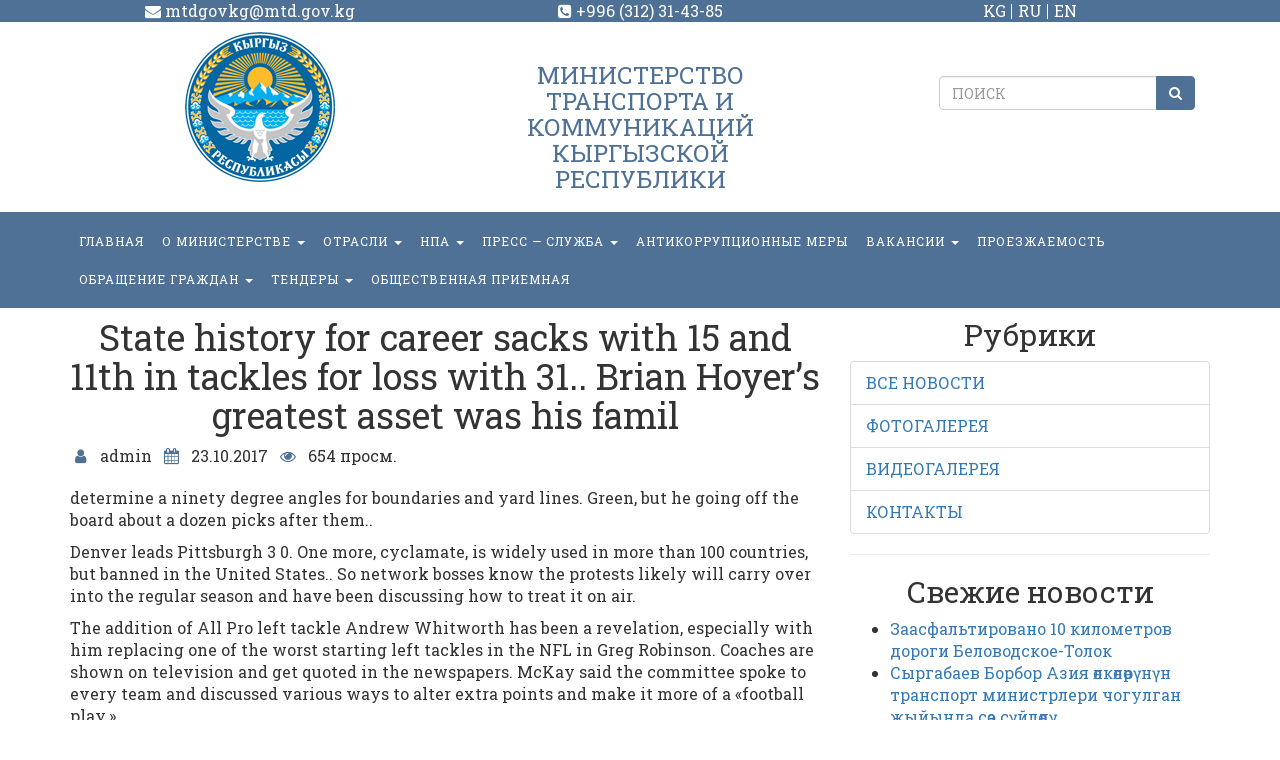

--- FILE ---
content_type: text/html; charset=UTF-8
request_url: https://mtd.gov.kg/state-history-for-career-sacks-with-15-and-11th-in-tackles-for-loss-with-31-brian-hoyer-s-greatest-asset-was-his-famil/
body_size: 53219
content:
<!DOCTYPE html>
<html>
<head>
<meta charset="UTF-8"/>
<meta name="viewport" content="width=device-width, initial-scale=1, user-scalable=no"/>
<meta http-equiv="X-UA-Compatible" content="IE=edge"/>
<meta name="format-detection" content="telephone=no">

<!-- Developer by Esen Arykbaev link to facebook: https://www.facebook.com/esen.arykbaev?ref=bookmarks  site: startup.kg -->

<title>State history for career sacks with 15 and 11th in tackles for loss with 31.. Brian Hoyer&#8217;s greatest asset was his famil |  Министерство транспорта и коммуникаций Кыргызской Республики</title>
<meta name="description" content="State history for career sacks with 15 and 11th in tackles for loss with 31.. Brian Hoyer&#8217;s greatest asset was his famil |   Министерство транспорта и коммуникаций Кыргызской Республики">
<meta name="keywords" content="State history for career sacks with 15 and 11th in tackles for loss with 31.. Brian Hoyer&#8217;s greatest asset was his famil | ">


<link href="https://mtd.gov.kg/wp-content/themes/mtd-gov/css/bootstrap.min.css" rel="stylesheet" />
<link href="https://mtd.gov.kg/wp-content/themes/mtd-gov/font-awesome-4.7.0/css/font-awesome.min.css" rel="stylesheet" />

<link href="https://mtd.gov.kg/wp-content/themes/mtd-gov/css/landing-style.css?v=1" rel="stylesheet" />

<link href="https://mtd.gov.kg/wp-content/themes/mtd-gov/owl-carousel/owl.carousel.css" rel="stylesheet">
<link href="https://mtd.gov.kg/wp-content/themes/mtd-gov/owl-carousel/owl.theme.css" rel="stylesheet">

<link rel="shortcut icon" type="image/png" href="https://mtd.gov.kg/wp-content/themes/mtd-gov/img/favicon.png"/>
<link rel="apple-touch-icon" href="https://mtd.gov.kg/wp-content/themes/mtd-gov/img/favicon.png"/>

<!-- HTML5 shim and Respond.js for IE8 support of HTML5 elements and media queries -->
<!--[if lt IE 9]>
  <script src="https://oss.maxcdn.com/html5shiv/3.7.3/html5shiv.min.js"></script>
  <script src="https://oss.maxcdn.com/respond/1.4.2/respond.min.js"></script>
<![endif]-->

<link href="https://fonts.googleapis.com/css?family=Roboto+Slab:300,400" rel="stylesheet"> 
	
	<!-- Global site tag (gtag.js) - Google Analytics -->
<script async src="https://www.googletagmanager.com/gtag/js?id=UA-106123687-3"></script>
<script>
  window.dataLayer = window.dataLayer || [];
  function gtag(){dataLayer.push(arguments);}
  gtag('js', new Date());

  gtag('config', 'UA-106123687-3');
</script>

<meta name='robots' content='max-image-preview:large' />
	<style>img:is([sizes="auto" i], [sizes^="auto," i]) { contain-intrinsic-size: 3000px 1500px }</style>
	<script type="text/javascript">
/* <![CDATA[ */
window._wpemojiSettings = {"baseUrl":"https:\/\/s.w.org\/images\/core\/emoji\/16.0.1\/72x72\/","ext":".png","svgUrl":"https:\/\/s.w.org\/images\/core\/emoji\/16.0.1\/svg\/","svgExt":".svg","source":{"concatemoji":"https:\/\/mtd.gov.kg\/wp-includes\/js\/wp-emoji-release.min.js"}};
/*! This file is auto-generated */
!function(s,n){var o,i,e;function c(e){try{var t={supportTests:e,timestamp:(new Date).valueOf()};sessionStorage.setItem(o,JSON.stringify(t))}catch(e){}}function p(e,t,n){e.clearRect(0,0,e.canvas.width,e.canvas.height),e.fillText(t,0,0);var t=new Uint32Array(e.getImageData(0,0,e.canvas.width,e.canvas.height).data),a=(e.clearRect(0,0,e.canvas.width,e.canvas.height),e.fillText(n,0,0),new Uint32Array(e.getImageData(0,0,e.canvas.width,e.canvas.height).data));return t.every(function(e,t){return e===a[t]})}function u(e,t){e.clearRect(0,0,e.canvas.width,e.canvas.height),e.fillText(t,0,0);for(var n=e.getImageData(16,16,1,1),a=0;a<n.data.length;a++)if(0!==n.data[a])return!1;return!0}function f(e,t,n,a){switch(t){case"flag":return n(e,"\ud83c\udff3\ufe0f\u200d\u26a7\ufe0f","\ud83c\udff3\ufe0f\u200b\u26a7\ufe0f")?!1:!n(e,"\ud83c\udde8\ud83c\uddf6","\ud83c\udde8\u200b\ud83c\uddf6")&&!n(e,"\ud83c\udff4\udb40\udc67\udb40\udc62\udb40\udc65\udb40\udc6e\udb40\udc67\udb40\udc7f","\ud83c\udff4\u200b\udb40\udc67\u200b\udb40\udc62\u200b\udb40\udc65\u200b\udb40\udc6e\u200b\udb40\udc67\u200b\udb40\udc7f");case"emoji":return!a(e,"\ud83e\udedf")}return!1}function g(e,t,n,a){var r="undefined"!=typeof WorkerGlobalScope&&self instanceof WorkerGlobalScope?new OffscreenCanvas(300,150):s.createElement("canvas"),o=r.getContext("2d",{willReadFrequently:!0}),i=(o.textBaseline="top",o.font="600 32px Arial",{});return e.forEach(function(e){i[e]=t(o,e,n,a)}),i}function t(e){var t=s.createElement("script");t.src=e,t.defer=!0,s.head.appendChild(t)}"undefined"!=typeof Promise&&(o="wpEmojiSettingsSupports",i=["flag","emoji"],n.supports={everything:!0,everythingExceptFlag:!0},e=new Promise(function(e){s.addEventListener("DOMContentLoaded",e,{once:!0})}),new Promise(function(t){var n=function(){try{var e=JSON.parse(sessionStorage.getItem(o));if("object"==typeof e&&"number"==typeof e.timestamp&&(new Date).valueOf()<e.timestamp+604800&&"object"==typeof e.supportTests)return e.supportTests}catch(e){}return null}();if(!n){if("undefined"!=typeof Worker&&"undefined"!=typeof OffscreenCanvas&&"undefined"!=typeof URL&&URL.createObjectURL&&"undefined"!=typeof Blob)try{var e="postMessage("+g.toString()+"("+[JSON.stringify(i),f.toString(),p.toString(),u.toString()].join(",")+"));",a=new Blob([e],{type:"text/javascript"}),r=new Worker(URL.createObjectURL(a),{name:"wpTestEmojiSupports"});return void(r.onmessage=function(e){c(n=e.data),r.terminate(),t(n)})}catch(e){}c(n=g(i,f,p,u))}t(n)}).then(function(e){for(var t in e)n.supports[t]=e[t],n.supports.everything=n.supports.everything&&n.supports[t],"flag"!==t&&(n.supports.everythingExceptFlag=n.supports.everythingExceptFlag&&n.supports[t]);n.supports.everythingExceptFlag=n.supports.everythingExceptFlag&&!n.supports.flag,n.DOMReady=!1,n.readyCallback=function(){n.DOMReady=!0}}).then(function(){return e}).then(function(){var e;n.supports.everything||(n.readyCallback(),(e=n.source||{}).concatemoji?t(e.concatemoji):e.wpemoji&&e.twemoji&&(t(e.twemoji),t(e.wpemoji)))}))}((window,document),window._wpemojiSettings);
/* ]]> */
</script>
<style id='wp-emoji-styles-inline-css' type='text/css'>

	img.wp-smiley, img.emoji {
		display: inline !important;
		border: none !important;
		box-shadow: none !important;
		height: 1em !important;
		width: 1em !important;
		margin: 0 0.07em !important;
		vertical-align: -0.1em !important;
		background: none !important;
		padding: 0 !important;
	}
</style>
<link rel='stylesheet' id='wp-block-library-css' href='https://mtd.gov.kg/wp-includes/css/dist/block-library/style.min.css' type='text/css' media='all' />
<style id='classic-theme-styles-inline-css' type='text/css'>
/*! This file is auto-generated */
.wp-block-button__link{color:#fff;background-color:#32373c;border-radius:9999px;box-shadow:none;text-decoration:none;padding:calc(.667em + 2px) calc(1.333em + 2px);font-size:1.125em}.wp-block-file__button{background:#32373c;color:#fff;text-decoration:none}
</style>
<style id='global-styles-inline-css' type='text/css'>
:root{--wp--preset--aspect-ratio--square: 1;--wp--preset--aspect-ratio--4-3: 4/3;--wp--preset--aspect-ratio--3-4: 3/4;--wp--preset--aspect-ratio--3-2: 3/2;--wp--preset--aspect-ratio--2-3: 2/3;--wp--preset--aspect-ratio--16-9: 16/9;--wp--preset--aspect-ratio--9-16: 9/16;--wp--preset--color--black: #000000;--wp--preset--color--cyan-bluish-gray: #abb8c3;--wp--preset--color--white: #ffffff;--wp--preset--color--pale-pink: #f78da7;--wp--preset--color--vivid-red: #cf2e2e;--wp--preset--color--luminous-vivid-orange: #ff6900;--wp--preset--color--luminous-vivid-amber: #fcb900;--wp--preset--color--light-green-cyan: #7bdcb5;--wp--preset--color--vivid-green-cyan: #00d084;--wp--preset--color--pale-cyan-blue: #8ed1fc;--wp--preset--color--vivid-cyan-blue: #0693e3;--wp--preset--color--vivid-purple: #9b51e0;--wp--preset--gradient--vivid-cyan-blue-to-vivid-purple: linear-gradient(135deg,rgba(6,147,227,1) 0%,rgb(155,81,224) 100%);--wp--preset--gradient--light-green-cyan-to-vivid-green-cyan: linear-gradient(135deg,rgb(122,220,180) 0%,rgb(0,208,130) 100%);--wp--preset--gradient--luminous-vivid-amber-to-luminous-vivid-orange: linear-gradient(135deg,rgba(252,185,0,1) 0%,rgba(255,105,0,1) 100%);--wp--preset--gradient--luminous-vivid-orange-to-vivid-red: linear-gradient(135deg,rgba(255,105,0,1) 0%,rgb(207,46,46) 100%);--wp--preset--gradient--very-light-gray-to-cyan-bluish-gray: linear-gradient(135deg,rgb(238,238,238) 0%,rgb(169,184,195) 100%);--wp--preset--gradient--cool-to-warm-spectrum: linear-gradient(135deg,rgb(74,234,220) 0%,rgb(151,120,209) 20%,rgb(207,42,186) 40%,rgb(238,44,130) 60%,rgb(251,105,98) 80%,rgb(254,248,76) 100%);--wp--preset--gradient--blush-light-purple: linear-gradient(135deg,rgb(255,206,236) 0%,rgb(152,150,240) 100%);--wp--preset--gradient--blush-bordeaux: linear-gradient(135deg,rgb(254,205,165) 0%,rgb(254,45,45) 50%,rgb(107,0,62) 100%);--wp--preset--gradient--luminous-dusk: linear-gradient(135deg,rgb(255,203,112) 0%,rgb(199,81,192) 50%,rgb(65,88,208) 100%);--wp--preset--gradient--pale-ocean: linear-gradient(135deg,rgb(255,245,203) 0%,rgb(182,227,212) 50%,rgb(51,167,181) 100%);--wp--preset--gradient--electric-grass: linear-gradient(135deg,rgb(202,248,128) 0%,rgb(113,206,126) 100%);--wp--preset--gradient--midnight: linear-gradient(135deg,rgb(2,3,129) 0%,rgb(40,116,252) 100%);--wp--preset--font-size--small: 13px;--wp--preset--font-size--medium: 20px;--wp--preset--font-size--large: 36px;--wp--preset--font-size--x-large: 42px;--wp--preset--spacing--20: 0.44rem;--wp--preset--spacing--30: 0.67rem;--wp--preset--spacing--40: 1rem;--wp--preset--spacing--50: 1.5rem;--wp--preset--spacing--60: 2.25rem;--wp--preset--spacing--70: 3.38rem;--wp--preset--spacing--80: 5.06rem;--wp--preset--shadow--natural: 6px 6px 9px rgba(0, 0, 0, 0.2);--wp--preset--shadow--deep: 12px 12px 50px rgba(0, 0, 0, 0.4);--wp--preset--shadow--sharp: 6px 6px 0px rgba(0, 0, 0, 0.2);--wp--preset--shadow--outlined: 6px 6px 0px -3px rgba(255, 255, 255, 1), 6px 6px rgba(0, 0, 0, 1);--wp--preset--shadow--crisp: 6px 6px 0px rgba(0, 0, 0, 1);}:where(.is-layout-flex){gap: 0.5em;}:where(.is-layout-grid){gap: 0.5em;}body .is-layout-flex{display: flex;}.is-layout-flex{flex-wrap: wrap;align-items: center;}.is-layout-flex > :is(*, div){margin: 0;}body .is-layout-grid{display: grid;}.is-layout-grid > :is(*, div){margin: 0;}:where(.wp-block-columns.is-layout-flex){gap: 2em;}:where(.wp-block-columns.is-layout-grid){gap: 2em;}:where(.wp-block-post-template.is-layout-flex){gap: 1.25em;}:where(.wp-block-post-template.is-layout-grid){gap: 1.25em;}.has-black-color{color: var(--wp--preset--color--black) !important;}.has-cyan-bluish-gray-color{color: var(--wp--preset--color--cyan-bluish-gray) !important;}.has-white-color{color: var(--wp--preset--color--white) !important;}.has-pale-pink-color{color: var(--wp--preset--color--pale-pink) !important;}.has-vivid-red-color{color: var(--wp--preset--color--vivid-red) !important;}.has-luminous-vivid-orange-color{color: var(--wp--preset--color--luminous-vivid-orange) !important;}.has-luminous-vivid-amber-color{color: var(--wp--preset--color--luminous-vivid-amber) !important;}.has-light-green-cyan-color{color: var(--wp--preset--color--light-green-cyan) !important;}.has-vivid-green-cyan-color{color: var(--wp--preset--color--vivid-green-cyan) !important;}.has-pale-cyan-blue-color{color: var(--wp--preset--color--pale-cyan-blue) !important;}.has-vivid-cyan-blue-color{color: var(--wp--preset--color--vivid-cyan-blue) !important;}.has-vivid-purple-color{color: var(--wp--preset--color--vivid-purple) !important;}.has-black-background-color{background-color: var(--wp--preset--color--black) !important;}.has-cyan-bluish-gray-background-color{background-color: var(--wp--preset--color--cyan-bluish-gray) !important;}.has-white-background-color{background-color: var(--wp--preset--color--white) !important;}.has-pale-pink-background-color{background-color: var(--wp--preset--color--pale-pink) !important;}.has-vivid-red-background-color{background-color: var(--wp--preset--color--vivid-red) !important;}.has-luminous-vivid-orange-background-color{background-color: var(--wp--preset--color--luminous-vivid-orange) !important;}.has-luminous-vivid-amber-background-color{background-color: var(--wp--preset--color--luminous-vivid-amber) !important;}.has-light-green-cyan-background-color{background-color: var(--wp--preset--color--light-green-cyan) !important;}.has-vivid-green-cyan-background-color{background-color: var(--wp--preset--color--vivid-green-cyan) !important;}.has-pale-cyan-blue-background-color{background-color: var(--wp--preset--color--pale-cyan-blue) !important;}.has-vivid-cyan-blue-background-color{background-color: var(--wp--preset--color--vivid-cyan-blue) !important;}.has-vivid-purple-background-color{background-color: var(--wp--preset--color--vivid-purple) !important;}.has-black-border-color{border-color: var(--wp--preset--color--black) !important;}.has-cyan-bluish-gray-border-color{border-color: var(--wp--preset--color--cyan-bluish-gray) !important;}.has-white-border-color{border-color: var(--wp--preset--color--white) !important;}.has-pale-pink-border-color{border-color: var(--wp--preset--color--pale-pink) !important;}.has-vivid-red-border-color{border-color: var(--wp--preset--color--vivid-red) !important;}.has-luminous-vivid-orange-border-color{border-color: var(--wp--preset--color--luminous-vivid-orange) !important;}.has-luminous-vivid-amber-border-color{border-color: var(--wp--preset--color--luminous-vivid-amber) !important;}.has-light-green-cyan-border-color{border-color: var(--wp--preset--color--light-green-cyan) !important;}.has-vivid-green-cyan-border-color{border-color: var(--wp--preset--color--vivid-green-cyan) !important;}.has-pale-cyan-blue-border-color{border-color: var(--wp--preset--color--pale-cyan-blue) !important;}.has-vivid-cyan-blue-border-color{border-color: var(--wp--preset--color--vivid-cyan-blue) !important;}.has-vivid-purple-border-color{border-color: var(--wp--preset--color--vivid-purple) !important;}.has-vivid-cyan-blue-to-vivid-purple-gradient-background{background: var(--wp--preset--gradient--vivid-cyan-blue-to-vivid-purple) !important;}.has-light-green-cyan-to-vivid-green-cyan-gradient-background{background: var(--wp--preset--gradient--light-green-cyan-to-vivid-green-cyan) !important;}.has-luminous-vivid-amber-to-luminous-vivid-orange-gradient-background{background: var(--wp--preset--gradient--luminous-vivid-amber-to-luminous-vivid-orange) !important;}.has-luminous-vivid-orange-to-vivid-red-gradient-background{background: var(--wp--preset--gradient--luminous-vivid-orange-to-vivid-red) !important;}.has-very-light-gray-to-cyan-bluish-gray-gradient-background{background: var(--wp--preset--gradient--very-light-gray-to-cyan-bluish-gray) !important;}.has-cool-to-warm-spectrum-gradient-background{background: var(--wp--preset--gradient--cool-to-warm-spectrum) !important;}.has-blush-light-purple-gradient-background{background: var(--wp--preset--gradient--blush-light-purple) !important;}.has-blush-bordeaux-gradient-background{background: var(--wp--preset--gradient--blush-bordeaux) !important;}.has-luminous-dusk-gradient-background{background: var(--wp--preset--gradient--luminous-dusk) !important;}.has-pale-ocean-gradient-background{background: var(--wp--preset--gradient--pale-ocean) !important;}.has-electric-grass-gradient-background{background: var(--wp--preset--gradient--electric-grass) !important;}.has-midnight-gradient-background{background: var(--wp--preset--gradient--midnight) !important;}.has-small-font-size{font-size: var(--wp--preset--font-size--small) !important;}.has-medium-font-size{font-size: var(--wp--preset--font-size--medium) !important;}.has-large-font-size{font-size: var(--wp--preset--font-size--large) !important;}.has-x-large-font-size{font-size: var(--wp--preset--font-size--x-large) !important;}
:where(.wp-block-post-template.is-layout-flex){gap: 1.25em;}:where(.wp-block-post-template.is-layout-grid){gap: 1.25em;}
:where(.wp-block-columns.is-layout-flex){gap: 2em;}:where(.wp-block-columns.is-layout-grid){gap: 2em;}
:root :where(.wp-block-pullquote){font-size: 1.5em;line-height: 1.6;}
</style>
<link rel='stylesheet' id='contact-form-7-bootstrap-style-css' href='https://mtd.gov.kg/wp-content/plugins/bootstrap-for-contact-form-7/assets/dist/css/style.min.css' type='text/css' media='all' />
<script type="text/javascript" src="https://mtd.gov.kg/wp-includes/js/jquery/jquery.min.js" id="jquery-core-js"></script>
<script type="text/javascript" src="https://mtd.gov.kg/wp-includes/js/jquery/jquery-migrate.min.js" id="jquery-migrate-js"></script>
<link rel="https://api.w.org/" href="https://mtd.gov.kg/wp-json/" /><link rel="alternate" title="JSON" type="application/json" href="https://mtd.gov.kg/wp-json/wp/v2/posts/3002" /><link rel="canonical" href="https://mtd.gov.kg/state-history-for-career-sacks-with-15-and-11th-in-tackles-for-loss-with-31-brian-hoyer-s-greatest-asset-was-his-famil/" />
<link rel='shortlink' href='https://mtd.gov.kg/?p=3002' />
<link rel="alternate" title="oEmbed (JSON)" type="application/json+oembed" href="https://mtd.gov.kg/wp-json/oembed/1.0/embed?url=https%3A%2F%2Fmtd.gov.kg%2Fstate-history-for-career-sacks-with-15-and-11th-in-tackles-for-loss-with-31-brian-hoyer-s-greatest-asset-was-his-famil%2F" />
<link rel="alternate" title="oEmbed (XML)" type="text/xml+oembed" href="https://mtd.gov.kg/wp-json/oembed/1.0/embed?url=https%3A%2F%2Fmtd.gov.kg%2Fstate-history-for-career-sacks-with-15-and-11th-in-tackles-for-loss-with-31-brian-hoyer-s-greatest-asset-was-his-famil%2F&#038;format=xml" />
		<style type="text/css">
			div.wpcf7 .ajax-loader {
				background-image: url('https://mtd.gov.kg/wp-content/plugins/contact-form-7/images/ajax-loader.gif');
			}
		</style>
		</head>
<body>
<div class="wrap">
<!-- Static navbar -->
<header>
	<div class="top">
		<div class="container">
			<div class="row text-center">
				<div class="col-xs-12 col-md-4">
					<span><i class="fa fa-envelope" aria-hidden="true"></i> mtdgovkg@mtd.gov.kg</span>
				</div>
				<div class="col-xs-12 col-md-4">
					<span><i class="fa fa-phone-square" aria-hidden="true"></i> +996 (312) 31-43-85</span>
				</div>
				<div class="col-xs-12 col-md-4 lagnuage">
					<a href="http://mtd.gov.kg/glavnaya-kg/">KG</a>&nbsp;&nbsp;
					<a href="http://mtd.gov.kg/">RU</a>&nbsp;&nbsp;
					<a href="#1">EN</a>
				</div>
			</div>
		</div>
	</div>
  <nav id="w" class="navbar navbar-default">
	<div class="container">
		<div class="row">

		<div class="navbar-header">
			<button type="button" class="navbar-toggle collapsed" data-toggle="collapse" data-target="#navbar" aria-expanded="false" aria-controls="navbar">
			  <span class="sr-only">Toggle navigation</span>
			  <span class="icon-bar"></span>
			  <span class="icon-bar"></span>
			  <span class="icon-bar"></span>
			</button>
		  </div>
		<div class="col-md-4 text-left z-index-2">
			<a class="navbar-brand-logo center-block text-center" href="/">
				<img src="http://mtd.gov.kg/wp-content/uploads/2022/05/Gerb-2.png" alt="img-responsive" />
			</a>
		</div>
		<div class="col-md-4 text-center hidden-sm hidden-xs">
		    		        <h3 class="h3-year">Министерство транспорта и коммуникаций Кыргызской Республики</h3>
		    			
		</div>
		<div class="col-md-4 text-center hidden-sm hidden-xs">
			<br/>
			<br/>
			<form id="searchform" action="https://mtd.gov.kg/" method="get" class="form-search center-block search-form" role="search">
	<div class="input-group ">
	  <input class="form-control form-control-search" type="search" placeholder="ПОИСК" id="s" value="" name="s" required />
	  <span class="input-group-btn">
		<button id="searchsubmit" class="btn btn-default btn-search" type="submit"><i class="fa fa-search"></i></button>
	  </span>
	</div>
</form>		</div>
		  
	  </div>
	</div><!--/.container-->
	<div id="navbar" class="navbar-collapse collapse">
		<div class="container">
			<div class="row">
					        <ul id="menu-main-menu" class="nav navbar-nav text-center"><li id="menu-item-83" class="menu-item menu-item-type-post_type menu-item-object-page menu-item-83"><a title="Главная" href="https://mtd.gov.kg/glavnaya/">Главная</a></li>
<li id="menu-item-250" class="menu-item menu-item-type-taxonomy menu-item-object-category menu-item-has-children menu-item-250 dropdown"><a title="О министерстве" href="#" data-toggle="dropdown" class="dropdown-toggle" aria-haspopup="true">О министерстве <span class="caret"></span></a>
<ul role="menu" class=" dropdown-menu">
	<li id="menu-item-239" class="menu-item menu-item-type-taxonomy menu-item-object-category menu-item-239"><a title="Руководство" href="https://mtd.gov.kg/category/rukovodstvo/">Руководство</a></li>
	<li id="menu-item-253" class="menu-item menu-item-type-post_type menu-item-object-post menu-item-253"><a title="ПОЛОЖЕНИЕ" href="https://mtd.gov.kg/polozhenie-2/">ПОЛОЖЕНИЕ</a></li>
	<li id="menu-item-276" class="menu-item menu-item-type-post_type menu-item-object-post menu-item-276"><a title="Подведомственные предприятия и структурные подразделения" href="https://mtd.gov.kg/podvedomstvennye-predpriyatiya-i-strukturnye-podrazdeleniya/">Подведомственные предприятия и структурные подразделения</a></li>
	<li id="menu-item-279" class="menu-item menu-item-type-post_type menu-item-object-post menu-item-279"><a title="ИСТОРИЯ" href="https://mtd.gov.kg/istoriya/">ИСТОРИЯ</a></li>
	<li id="menu-item-284" class="menu-item menu-item-type-post_type menu-item-object-post menu-item-284"><a title="МЕЖДУНАРОДНОЕ СОТРУДНИЧЕСТВО" href="https://mtd.gov.kg/mezhdunarodnoe-sotrudnichestvo/">МЕЖДУНАРОДНОЕ СОТРУДНИЧЕСТВО</a></li>
</ul>
</li>
<li id="menu-item-237" class="menu-item menu-item-type-taxonomy menu-item-object-category menu-item-has-children menu-item-237 dropdown"><a title="Отрасли" href="#" data-toggle="dropdown" class="dropdown-toggle" aria-haspopup="true">Отрасли <span class="caret"></span></a>
<ul role="menu" class=" dropdown-menu">
	<li id="menu-item-5687" class="menu-item menu-item-type-taxonomy menu-item-object-category menu-item-5687"><a title="Дороги" href="https://mtd.gov.kg/category/dorogi/">Дороги</a></li>
	<li id="menu-item-5691" class="menu-item menu-item-type-taxonomy menu-item-object-category menu-item-5691"><a title="Транспорт" href="https://mtd.gov.kg/category/transport/">Транспорт</a></li>
</ul>
</li>
<li id="menu-item-64" class="menu-item menu-item-type-post_type menu-item-object-page menu-item-has-children menu-item-64 dropdown"><a title="НПА" href="#" data-toggle="dropdown" class="dropdown-toggle" aria-haspopup="true">НПА <span class="caret"></span></a>
<ul role="menu" class=" dropdown-menu">
	<li id="menu-item-385" class="menu-item menu-item-type-taxonomy menu-item-object-category menu-item-has-children menu-item-385 dropdown"><a title="Транспортная отрасль" href="https://mtd.gov.kg/category/transportnaya-otrasl/">Транспортная отрасль</a>
	<ul role="menu" class=" dropdown-menu">
		<li id="menu-item-386" class="menu-item menu-item-type-post_type menu-item-object-post menu-item-386"><a title="Проект ПОСТАНОВЛЕНИЕ ПРАВИТЕЛЬСТВА КЫРГЫЗСКОЙ РЕСПУБЛИКИ Об утверждении Порядка пропуска транспортных средств по автомобильным дорогам общего пользования Кыргызской Республики" href="https://mtd.gov.kg/proekt-postanovlenie-pravitelstva-kyrgyzskoj-respubliki-ob-utverzhdenii-poryadka-propuska-transportnyh-sredstv-po-avtomobilnym-dorogam-obshhego-polzovaniya-kyrgyzskoj-respubliki/">Проект ПОСТАНОВЛЕНИЕ ПРАВИТЕЛЬСТВА КЫРГЫЗСКОЙ РЕСПУБЛИКИ Об утверждении Порядка пропуска транспортных средств по автомобильным дорогам общего пользования Кыргызской Республики</a></li>
		<li id="menu-item-387" class="menu-item menu-item-type-post_type menu-item-object-post menu-item-387"><a title="Проект постановления Правительства Кыргызской Республики «Об утверждении Порядка взимания сборов за проезд транспортных средств через тоннели на автомобильной дороге Бишкек-Ош»." href="https://mtd.gov.kg/proekt-postanovleniya-pravitelstva-kyrgyzskoj-respubliki-ob-utverzhdenii-poryadka-vzimaniya-sborov-za-proezd-transportnyh-sredstv-cherez-tonneli-na-avtomobilnoj-doroge-bishkek-osh/">Проект постановления Правительства Кыргызской Республики «Об утверждении Порядка взимания сборов за проезд транспортных средств через тоннели на автомобильной дороге Бишкек-Ош».</a></li>
		<li id="menu-item-388" class="menu-item menu-item-type-post_type menu-item-object-post menu-item-388"><a title="проект Об утверждении и введении в действие Правил по использованию линейных норм расхода топлива и смазочных материалов на автомобильном транспорте и методике их расчета" href="https://mtd.gov.kg/proekt-ob-utverzhdenii-i-vvedenii-v-dejstvie-pravil-po-ispolzovaniyu-linejnyh-norm-rashoda-topliva-i-smazochnyh-materialov-na-avtomobilnom-transporte-i-metodike-ih-rascheta/">проект Об утверждении и введении в действие Правил по использованию линейных норм расхода топлива и смазочных материалов на автомобильном транспорте и методике их расчета</a></li>
	</ul>
</li>
	<li id="menu-item-393" class="menu-item menu-item-type-taxonomy menu-item-object-category menu-item-has-children menu-item-393 dropdown"><a title="Дорожная отрасль" href="https://mtd.gov.kg/category/dorozhnaya-otrasl/">Дорожная отрасль</a>
	<ul role="menu" class=" dropdown-menu">
		<li id="menu-item-394" class="menu-item menu-item-type-post_type menu-item-object-post menu-item-394"><a title="Проект Закона КР о ратификации Кредитного соглашения между Кыргызской Республикой и Исламским банком развития относительно проекта реконструкции 159-183 км альтернативной автомобильной дороги Север-Юг" href="https://mtd.gov.kg/[base64]/">Проект Закона КР о ратификации Кредитного соглашения между Кыргызской Республикой и Исламским банком развития относительно проекта реконструкции 159-183 км альтернативной автомобильной дороги Север-Юг</a></li>
		<li id="menu-item-395" class="menu-item menu-item-type-post_type menu-item-object-post menu-item-395"><a title="СТРАТЕГИЯ РАЗВИТИЯ ДОРОЖНОГО СЕКТОРА ДО 2025 года" href="https://mtd.gov.kg/strategiya-razvitiya-dorozhnogo-sektora-do-2025-goda/">СТРАТЕГИЯ РАЗВИТИЯ ДОРОЖНОГО СЕКТОРА ДО 2025 года</a></li>
	</ul>
</li>
	<li id="menu-item-398" class="menu-item menu-item-type-taxonomy menu-item-object-category menu-item-has-children menu-item-398 dropdown"><a title="Общее" href="https://mtd.gov.kg/category/obshhee/">Общее</a>
	<ul role="menu" class=" dropdown-menu">
		<li id="menu-item-399" class="menu-item menu-item-type-post_type menu-item-object-post menu-item-399"><a title="ЗАКОН КЫРГЫЗСКОЙ РЕСПУБЛИКИ О лицензионно-разрешительной системе в Кыргызской Республике" href="https://mtd.gov.kg/zakon-kyrgyzskoj-respubliki-o-litsenzionno-razreshitelnoj-sisteme-v-kyrgyzskoj-respublike/">ЗАКОН КЫРГЫЗСКОЙ РЕСПУБЛИКИ О лицензионно-разрешительной системе в Кыргызской Республике</a></li>
	</ul>
</li>
</ul>
</li>
<li id="menu-item-218" class="menu-item menu-item-type-post_type menu-item-object-page menu-item-has-children menu-item-218 dropdown"><a title="пресс — служба" href="#" data-toggle="dropdown" class="dropdown-toggle" aria-haspopup="true">пресс — служба <span class="caret"></span></a>
<ul role="menu" class=" dropdown-menu">
	<li id="menu-item-409" class="menu-item menu-item-type-post_type menu-item-object-post menu-item-409"><a title="ПРЕСС-СЛУЖБА" href="https://mtd.gov.kg/press-sekretar/">ПРЕСС-СЛУЖБА</a></li>
	<li id="menu-item-410" class="menu-item menu-item-type-taxonomy menu-item-object-category menu-item-410"><a title="Новости" href="https://mtd.gov.kg/category/novosti/">Новости</a></li>
</ul>
</li>
<li id="menu-item-171" class="menu-item menu-item-type-taxonomy menu-item-object-category menu-item-171"><a title="Антикоррупционные меры" href="https://mtd.gov.kg/category/antikorruptsionnye-mery/">Антикоррупционные меры</a></li>
<li id="menu-item-140" class="menu-item menu-item-type-post_type menu-item-object-page menu-item-has-children menu-item-140 dropdown"><a title="Вакансии" href="#" data-toggle="dropdown" class="dropdown-toggle" aria-haspopup="true">Вакансии <span class="caret"></span></a>
<ul role="menu" class=" dropdown-menu">
	<li id="menu-item-419" class="menu-item menu-item-type-taxonomy menu-item-object-category menu-item-419"><a title="Объявления" href="https://mtd.gov.kg/category/obyavleniya/">Объявления</a></li>
	<li id="menu-item-1178" class="menu-item menu-item-type-taxonomy menu-item-object-category menu-item-1178"><a title="Итоги конкурса" href="https://mtd.gov.kg/category/itogi-konkursa/">Итоги конкурса</a></li>
	<li id="menu-item-418" class="menu-item menu-item-type-taxonomy menu-item-object-category menu-item-418"><a title="Вопросы" href="https://mtd.gov.kg/category/voprosy/">Вопросы</a></li>
</ul>
</li>
<li id="menu-item-768" class="menu-item menu-item-type-taxonomy menu-item-object-category menu-item-768"><a title="Проезжаемость" href="https://mtd.gov.kg/category/proezzhaemost/">Проезжаемость</a></li>
<li id="menu-item-22647" class="menu-item menu-item-type-post_type menu-item-object-page menu-item-has-children menu-item-22647 dropdown"><a title="ОБРАЩЕНИЕ ГРАЖДАН" href="#" data-toggle="dropdown" class="dropdown-toggle" aria-haspopup="true">ОБРАЩЕНИЕ ГРАЖДАН <span class="caret"></span></a>
<ul role="menu" class=" dropdown-menu">
	<li id="menu-item-22649" class="menu-item menu-item-type-custom menu-item-object-custom menu-item-22649"><a title="ДЛЯ АВТОРИЗОВАННЫХ ПОЛЬЗОВАТЕЛЕЙ" href="https://portal.tunduk.kg/site/introd_page">ДЛЯ АВТОРИЗОВАННЫХ ПОЛЬЗОВАТЕЛЕЙ</a></li>
	<li id="menu-item-22648" class="menu-item menu-item-type-custom menu-item-object-custom menu-item-22648"><a title="ДЛЯ НЕАВТОРИЗОВАННЫХ ПОЛЬЗОВАТЕЛЕЙ" href="https://portal.tunduk.kg/public_services/new_message_sed">ДЛЯ НЕАВТОРИЗОВАННЫХ ПОЛЬЗОВАТЕЛЕЙ</a></li>
</ul>
</li>
<li id="menu-item-4021" class="menu-item menu-item-type-post_type menu-item-object-page menu-item-has-children menu-item-4021 dropdown"><a title="Тендеры" href="#" data-toggle="dropdown" class="dropdown-toggle" aria-haspopup="true">Тендеры <span class="caret"></span></a>
<ul role="menu" class=" dropdown-menu">
	<li id="menu-item-4022" class="menu-item menu-item-type-taxonomy menu-item-object-category menu-item-4022"><a title="Республиканские" href="https://mtd.gov.kg/category/respublikanskie/">Республиканские</a></li>
	<li id="menu-item-4023" class="menu-item menu-item-type-taxonomy menu-item-object-category menu-item-4023"><a title="Инвестиционные" href="https://mtd.gov.kg/category/investitsionnye/">Инвестиционные</a></li>
</ul>
</li>
<li id="menu-item-28183" class="menu-item menu-item-type-taxonomy menu-item-object-category menu-item-28183"><a title="Общественная приемная" href="https://mtd.gov.kg/category/%d0%be%d0%b1%d1%89%d0%b5%d1%81%d1%82%d0%b2%d0%b5%d0%bd%d0%bd%d1%8b%d0%b9-%d0%bf%d1%80%d0%b8%d0%b5%d0%bc/">Общественная приемная</a></li>
</ul>		    				
		  </div><!--/.nav-collapse -->
		</div>
	</div>
  </nav>
</header><article id="single" class="single">
	<div class="container">
		<div class="row">	
			<div class="col-xs-12 col-md-8">
				<h1 class="text-center">State history for career sacks with 15 and 11th in tackles for loss with 31.. Brian Hoyer&#8217;s greatest asset was his famil</h1>	
				<div class="submitted node-submitted" role="contentinfo">
					<ul class="submitted-list clearfix">
						<li class="node-author"><span class="fa fa-fw fa-user"></span> <span class="username">admin</span></li>
						<li class="node-time">
							<time datetime="23 / Окт / 2017">
								<span class="fa fa-fw fa-calendar"></span> 23.10.2017						
							</time>
						</li>
						<li class="node-views">
							<span class="fa fa-fw fa-eye"></span> 654 просм.
						</li>
					</ul>
				</div>
		
				<p>determine a ninety degree angles for boundaries and yard lines. Green, but he going off the board about a dozen picks after them.. </p>
<p>Denver leads Pittsburgh 3 0. One more, cyclamate, is widely used in more than 100 countries, but banned in the United States.. So network bosses know the protests likely will carry over into the regular season and have been discussing how to treat it on air. </p>
<p>The addition of All Pro left tackle Andrew Whitworth has been a revelation, especially with him replacing one of the worst starting left tackles in the NFL in Greg Robinson. Coaches are shown on television and get quoted in the newspapers. McKay said the committee spoke to every team and discussed various ways to alter extra points and make it more of a &#171;football play.&#187;. </p>
<p>The Texans&#8217; 33 first downs were the second most in franchise history. Bank Stadium in Minneapolis, Minnesota. And as a team, we have to refocus, do whatever it takes to win games. Similar to the model we have in place for players to get involved, there are three tiers of engagement based on your comfort level.. </p>
<p>The exception to this is quarterbacks. Brunell ended his college career with two touchdown passes in the Huskies&#8217; 1993 jersey football team Rose Bowl loss to Michigan. That&#8217;s all I&#8217;m really here for. This is a simple strategy that I have actually been using for the past 4 years. </p>
<p>NBC 5 Sports&#8217; Jean Jacques Taylor joins Newy Scruggs to talk about the Cowboys&#8217; situation. Depending on the league, you may play all of your players at once or pick some players as &#171;starters&#187; and assign others as &#171;reserves&#187;. I always hated the hurry up offense.. </p>
<p>If you just want the logo on both sides, then put a logo on each of the triangles.(You can findlogo graphics by searching online)You can change the background too if you want. When the season is over you may just be too immersed in football to care.. </p>
<p>When run blocking, you need not only strength, but agility to get out of your stance quickly, according to the website Hawg Tuff. Bennett is African American. Of course that&#8217;s ancient history to teams that want to win now. Wouldn&#8217;t you love to watch that? Or hear what comes out of my mouth when I speak to blue collar workers at a struggling auto factory?. </p>
<p>What would that be based on? Is there some additional capacity that you are looking at?. That started another little something, but it all turned out to bemuch ado about nothing. Skipper decided to go public with a statement about it, which only opened him up. </p>
<p>24, 2017 /CNW/ CTV confirmed today the network&#8217;s fall premiere dates, featuring a primetime schedule brimming with the most sought after, not to be missed fall series filled with humanity, humour and heart. Our panel states in the report that additional analyses, data from future NFL seasons, and studies of injury rates on synthetic turf and natural grass surfaces, including for other athletic populations and levels of football, are needed before any conclusions can be drawn or recommendations made.&#187;. </p>
<p>He hit the reset button. But another work stoppage might kill the golden goose.&#187;. I tried to respect everybody, so I would like my legacy to be that I was a good guy who could also coach football. NFL Commissioner Roger Goodell, along with the NFL players&#8217; union, said Trump&#8217;s comments are &#171;divisive.&#187;Many of the NFL players also joined in criticizing Trump.Seattle Seahawks cornerback Richard Sherman tweeted: &#171;The behavior of the President is unacceptable and needs to be addressed. </p>
<p>He&#8217;s tied for 25th in the NFL with nine touchdown passes and has thrown multiple TD passes once in eight games. Supreme Court and its predominantly conservative majority made this clear in Texas v. Group includes centre Brendon LaBatte, who twice left Friday game due to an injured right ankle. </p>
<p>The 52 semi finalists will be invited to attend the Super Kids Tailgate during the 10 day Super Bowl festival in Minneapolis. Has 1,000+ rec. ROLLE: You&#8217;re right. Col. (CTCA), headquartered in Boca Raton, Fla., is a national network of five hospitals that serves adult patients who are fighting cancer. </p>
<p>Katstra is leading the VAF&#8217;s &#171;All In For Excellence&#187; drive that aims to raise more than $24 million in 2017, including $18.3 million for scholarships and $4 million toward an endowment that&#8217;s already at $70 million. The fifth rounder from Florida State rushed for 517 yards on 93 attempts (5.6 avg.) with seven touchdowns.</p>
		
				
				<div class="row">
					<div class="col-xs-12"  style="margin: 20px 0;">
						<script src="//yastatic.net/es5-shims/0.0.2/es5-shims.min.js"></script>
<script src="//yastatic.net/share2/share.js"></script>
<div class="ya-share2" data-services="vkontakte,facebook,odnoklassniki,moimir,gplus,twitter,blogger,tumblr,viber,whatsapp,skype,telegram"></div>
					</div>
				</div>
			</div>

			<div class="col-xs-12 col-md-4 hidden-xs">
				<div class="row">
					<div class="col-xs-12">
			<div id="secondary" class="secondary">

		
		
					<div id="widget-area" class="widget-area" role="complementary">
				<div class="widget"><h2 class="sidebar-header text-center">Рубрики</h2><div class="text"><div class="menu-right-menu-container"><ul id="menu-right-menu" class="menu"><li id="menu-item-82" class="menu-item menu-item-type-post_type menu-item-object-page current_page_parent menu-item-82"><a href="https://mtd.gov.kg/vse-zapisi/">ВСЕ НОВОСТИ</a></li>
<li id="menu-item-505" class="menu-item menu-item-type-taxonomy menu-item-object-category menu-item-505"><a href="https://mtd.gov.kg/category/fotogalereya/">ФОТОГАЛЕРЕЯ</a></li>
<li id="menu-item-665" class="menu-item menu-item-type-post_type menu-item-object-page menu-item-665"><a href="https://mtd.gov.kg/videogalereya/">ВИДЕОГАЛЕРЕЯ</a></li>
<li id="menu-item-142" class="menu-item menu-item-type-post_type menu-item-object-page menu-item-142"><a href="https://mtd.gov.kg/contact/">КОНТАКТЫ</a></li>
</ul></div></div></div><hr />
		<div class="widget">
		<h2 class="sidebar-header text-center">Свежие новости</h2><div class="text">
		<ul>
											<li>
					<a href="https://mtd.gov.kg/%d0%b7%d0%b0%d0%b0%d1%81%d1%84%d0%b0%d0%bb%d1%8c%d1%82%d0%b8%d1%80%d0%be%d0%b2%d0%b0%d0%bd%d0%be-10-%d0%ba%d0%b8%d0%bb%d0%be%d0%bc%d0%b5%d1%82%d1%80%d0%be%d0%b2-%d0%b4%d0%be%d1%80%d0%be%d0%b3%d0%b8/">Заасфальтировано 10 километров дороги Беловодское-Толок</a>
									</li>
											<li>
					<a href="https://mtd.gov.kg/%d1%81%d1%8b%d1%80%d0%b3%d0%b0%d0%b1%d0%b0%d0%b5%d0%b2-%d0%b1%d0%be%d1%80%d0%b1%d0%be%d1%80-%d0%b0%d0%b7%d0%b8%d1%8f-%d3%a9%d0%bb%d0%ba%d3%a9%d0%bb%d3%a9%d1%80%d2%af%d0%bd%d2%af%d0%bd-%d1%82%d1%80/">Сыргабаев Борбор Азия өлкөлөрүнүн транспорт министрлери чогулган жыйында сөз сүйлөдү</a>
									</li>
											<li>
					<a href="https://mtd.gov.kg/%d1%81%d1%8b%d1%80%d0%b3%d0%b0%d0%b1%d0%b0%d0%b5%d0%b2-%d0%b2%d1%8b%d1%81%d1%82%d1%83%d0%bf%d0%b8%d0%bb-%d0%bd%d0%b0-%d1%81%d0%be%d0%b2%d0%b5%d1%89%d0%b0%d0%bd%d0%b8%d0%b8-%d0%bc%d0%b8%d0%bd%d0%b8/">Сыргабаев выступил на совещании министров транспорта стран Центральной Азии</a>
									</li>
											<li>
					<a href="https://mtd.gov.kg/%d0%bc%d0%b8%d0%bd%d0%b8%d1%81%d1%82%d1%80-%d1%81%d1%8b%d1%80%d0%b3%d0%b0%d0%b1%d0%b0%d0%b5%d0%b2-%d3%a9%d0%b7%d0%b1%d0%b5%d0%ba%d1%81%d1%82%d0%b0%d0%bd%d0%b4%d0%b0-%d3%a9%d1%82%d2%af%d0%bf-%d0%b6/">Министр Сыргабаев Өзбекстанда өтүп жаткан II эл аралык транспорттук-логистикалык бизнес форумга катышууда</a>
									</li>
											<li>
					<a href="https://mtd.gov.kg/%d0%bc%d0%b8%d0%bd%d0%b8%d1%81%d1%82%d1%80-%d1%81%d1%8b%d1%80%d0%b3%d0%b0%d0%b1%d0%b0%d0%b5%d0%b2-%d0%bf%d1%80%d0%b8%d0%bd%d0%b8%d0%bc%d0%b0%d0%b5%d1%82-%d1%83%d1%87%d0%b0%d1%81%d1%82%d0%b8%d0%b5/">Министр Сыргабаев принимает участие во II международном транспортно-логистическом бизнес-форуме в Узбекистане</a>
									</li>
					</ul>

		</div></div><hr /><div class="widget"><div class="menu-right-kg-container"><ul id="menu-right-kg" class="menu"><li id="menu-item-4556" class="menu-item menu-item-type-taxonomy menu-item-object-category menu-item-4556"><a href="https://mtd.gov.kg/category/zhetekchilik/">ЖЕТЕКЧИЛИК</a></li>
<li id="menu-item-4554" class="menu-item menu-item-type-taxonomy menu-item-object-category menu-item-4554"><a href="https://mtd.gov.kg/category/zharyyalar/">ЖАРЫЯЛАР</a></li>
<li id="menu-item-4558" class="menu-item menu-item-type-taxonomy menu-item-object-category menu-item-4558"><a href="https://mtd.gov.kg/category/bajlanyshtar/">БАЙЛАНЫШТАР</a></li>
</ul></div></div></div><hr /><div class="widget">
<div class="wp-block-buttons is-layout-flex wp-block-buttons-is-layout-flex"></div>
</div></div><hr />
		<div class="widget">
		<h2 class="sidebar-header text-center">СОҢКУ КАБАРЛАР</h2><div class="text">
		<ul>
											<li>
					<a href="https://mtd.gov.kg/%d0%b7%d0%b0%d0%b0%d1%81%d1%84%d0%b0%d0%bb%d1%8c%d1%82%d0%b8%d1%80%d0%be%d0%b2%d0%b0%d0%bd%d0%be-10-%d0%ba%d0%b8%d0%bb%d0%be%d0%bc%d0%b5%d1%82%d1%80%d0%be%d0%b2-%d0%b4%d0%be%d1%80%d0%be%d0%b3%d0%b8/">Заасфальтировано 10 километров дороги Беловодское-Толок</a>
											<span class="post-date">13.11.2025</span>
									</li>
											<li>
					<a href="https://mtd.gov.kg/%d1%81%d1%8b%d1%80%d0%b3%d0%b0%d0%b1%d0%b0%d0%b5%d0%b2-%d0%b1%d0%be%d1%80%d0%b1%d0%be%d1%80-%d0%b0%d0%b7%d0%b8%d1%8f-%d3%a9%d0%bb%d0%ba%d3%a9%d0%bb%d3%a9%d1%80%d2%af%d0%bd%d2%af%d0%bd-%d1%82%d1%80/">Сыргабаев Борбор Азия өлкөлөрүнүн транспорт министрлери чогулган жыйында сөз сүйлөдү</a>
											<span class="post-date">12.11.2025</span>
									</li>
											<li>
					<a href="https://mtd.gov.kg/%d1%81%d1%8b%d1%80%d0%b3%d0%b0%d0%b1%d0%b0%d0%b5%d0%b2-%d0%b2%d1%8b%d1%81%d1%82%d1%83%d0%bf%d0%b8%d0%bb-%d0%bd%d0%b0-%d1%81%d0%be%d0%b2%d0%b5%d1%89%d0%b0%d0%bd%d0%b8%d0%b8-%d0%bc%d0%b8%d0%bd%d0%b8/">Сыргабаев выступил на совещании министров транспорта стран Центральной Азии</a>
											<span class="post-date">12.11.2025</span>
									</li>
					</ul>

		</div></div><hr /><div class="widget">
<div class="wp-block-buttons is-layout-flex wp-block-buttons-is-layout-flex">
<div class="wp-block-button"><a class="wp-block-button__link wp-element-button">АИС "Электрондук-транспорттук контроль"</a></div>



<div class="wp-block-button"><a class="wp-block-button__link wp-element-button">АИС "Элетрондук конкурстар" </a></div>
</div>
</div></div><hr />			</div><!-- .widget-area -->
		
	</div><!-- .secondary -->

        
						
					</div>
						<style>
                          .list-group li{
                            list-style: none;
                          }
                      </style>
				
				</div>
			</div>
		</div>
	</div>
</article></div>
    <footer>
	<div class="footer container">
		<div class="row">
			<div class="col-xs-12 col-md-3">
				<div class="com-contacts">
					<p><span class="fa fa-university"></span> Дарек: <br/>Кыргызстан,<br> Бишкек ш., Исанов көчөсү 42 Индекс:720017</p>
					<p><span class="fa fa-phone-square"></span> Телефон: <br/>>996 (312) 314 385 Факс:996 (312) 312811 Коомдук кабылдама: + 996 (312) 31 49 22 Ишеним телефону:31 50 90</p>
					<p><span class="fa fa-envelope"></span> E-mail:<br> mtd@mtd.gov.kg </p>
				</div>
			</div>
			
			<div class="col-xs-12 col-md-3">
			
			</div>
			<div class="col-xs-12 col-sm-3">
				<h4>Меню</h4>
				<ul>
                  	<li>
						<a href="https://mtd.gov.kg/vakansii/">
							Вакансии
						</a>
					</li>
					<li>
						<a href="https://mtd.gov.kg/karta-sajta">
							Карта сайта
						</a>
					</li>
					<li>
						<a href="https://mtd.gov.kg/onlajn-zayavka">
							Онлайн заявка
						</a>
					</li>
					<li>
						<a href="https://mtd.gov.kg/contact">
							Контакты
						</a>
					</li>
				</ul>
			</div>
			<div class="col-xs-12 col-sm-3">
				<h4>Статистика</h4>
              <!-- WWW.NET.KG , code for http://mtd.gov.kg -->
<script language="javascript" type="text/javascript">
 java="1.0";
 java1=""+"refer="+escape(document.referrer)+"&amp;page="+escape(window.location.href);
 document.cookie="astratop=1; path=/";
 java1+="&amp;c="+(document.cookie?"yes":"now");
</script>
<script language="javascript1.1" type="text/javascript">
 java="1.1";
 java1+="&amp;java="+(navigator.javaEnabled()?"yes":"now");
</script>
<script language="javascript1.2" type="text/javascript">
 java="1.2";
 java1+="&amp;razresh="+screen.width+'x'+screen.height+"&amp;cvet="+
 (((navigator.appName.substring(0,3)=="Mic"))?
 screen.colorDepth:screen.pixelDepth);
</script>
<script language="javascript1.3" type="text/javascript">java="1.3"</script>
<script language="javascript" type="text/javascript">
 java1+="&amp;jscript="+java+"&amp;rand="+Math.random();
 document.write("<a href='https://www.net.kg/stat.php?id=5424&amp;fromsite=5424' target='_blank'>"+
 "<img src='https://www.net.kg/img.php?id=5424&amp;"+java1+
 "' border='0' alt='WWW.NET.KG' width='88' height='66' /></a>");
</script>
<noscript>
 <a href='https://www.net.kg/stat.php?id=5424&amp;fromsite=5424' target='_blank'><img
  src="https://www.net.kg/img.php?id=5424" border='0' alt='WWW.NET.KG' width='88'
  height='66' /></a>
</noscript>
<!-- /WWW.NET.KG -->
			</div>
		</div>
		<div class="row">
			<div class="col-xs-12 text-center">
				<span style="text-transform: uppercase;">&copy; 2016. Министерство транспорта и коммуникаций Кыргызской Республики</span>
				
			</div>
		</div>
	</div>
</footer>


<script src="https://mtd.gov.kg/wp-content/themes/mtd-gov/js/jquery-2.2.2.min.js"></script>
<script src="https://mtd.gov.kg/wp-content/themes/mtd-gov/js/bootstrap.min.js"></script>
<script src="https://mtd.gov.kg/wp-content/themes/mtd-gov/owl-carousel/owl.carousel.js"></script>
<script src="https://mtd.gov.kg/wp-content/themes/mtd-gov/js/main.js"></script>

<script type="text/javascript">

$(document).ready(function(){
	$("#owl-demo").owlCarousel({
		singleItem:true,
		autoPlay   : true,
		pagination: false,
		navigation : false,
		navigationText : ["<i class='fa fa-angle-left' aria-hidden='true'></i>","<i class='fa fa-angle-right' aria-hidden='true'></i>"],
		
		items : 5, 
		itemsDesktop : [1000,5], //5 items between 1000px and 901px
		itemsDesktopSmall : [900,3], // betweem 900px and 601px
		itemsTablet: [600,2], 
		itemsMobile : [414,1] 
	});
	
	$("#owl-demo-2").owlCarousel({
		
		autoPlay   : true,
		pagination: false,
		navigation : true,
		navigationText : ["<i class='fa fa-angle-left' aria-hidden='true'></i>","<i class='fa fa-angle-right' aria-hidden='true'></i>"],
		
		items : 4, 
		itemsDesktop : [1000,5], //5 items between 1000px and 901px
		itemsDesktopSmall : [900,3], // betweem 900px and 601px
		itemsTablet: [600,2], 
		itemsMobile : [414,1] 
	});
	
	  
	//var wow = new WOW();
	//wow.init();

	//$('#lightgallery').lightGallery();
	//$('#myModal').modal('hide');
	
	//var w = $(window).width();
	//if (w <= 805) {
		
	//}
});

</script>

<script type="speculationrules">
{"prefetch":[{"source":"document","where":{"and":[{"href_matches":"\/*"},{"not":{"href_matches":["\/wp-*.php","\/wp-admin\/*","\/wp-content\/uploads\/*","\/wp-content\/*","\/wp-content\/plugins\/*","\/wp-content\/themes\/mtd-gov\/*","\/*\\?(.+)"]}},{"not":{"selector_matches":"a[rel~=\"nofollow\"]"}},{"not":{"selector_matches":".no-prefetch, .no-prefetch a"}}]},"eagerness":"conservative"}]}
</script>
<script type="text/javascript" src="https://mtd.gov.kg/wp-includes/js/dist/hooks.min.js" id="wp-hooks-js"></script>
<script type="text/javascript" src="https://mtd.gov.kg/wp-includes/js/dist/i18n.min.js" id="wp-i18n-js"></script>
<script type="text/javascript" id="wp-i18n-js-after">
/* <![CDATA[ */
wp.i18n.setLocaleData( { 'text direction\u0004ltr': [ 'ltr' ] } );
/* ]]> */
</script>
<script type="text/javascript" src="https://mtd.gov.kg/wp-content/plugins/contact-form-7/includes/swv/js/index.js" id="swv-js"></script>
<script type="text/javascript" id="contact-form-7-js-translations">
/* <![CDATA[ */
( function( domain, translations ) {
	var localeData = translations.locale_data[ domain ] || translations.locale_data.messages;
	localeData[""].domain = domain;
	wp.i18n.setLocaleData( localeData, domain );
} )( "contact-form-7", {"translation-revision-date":"2025-08-05 08:59:32+0000","generator":"GlotPress\/4.0.1","domain":"messages","locale_data":{"messages":{"":{"domain":"messages","plural-forms":"nplurals=3; plural=(n % 10 == 1 && n % 100 != 11) ? 0 : ((n % 10 >= 2 && n % 10 <= 4 && (n % 100 < 12 || n % 100 > 14)) ? 1 : 2);","lang":"ru"},"This contact form is placed in the wrong place.":["\u042d\u0442\u0430 \u043a\u043e\u043d\u0442\u0430\u043a\u0442\u043d\u0430\u044f \u0444\u043e\u0440\u043c\u0430 \u0440\u0430\u0437\u043c\u0435\u0449\u0435\u043d\u0430 \u0432 \u043d\u0435\u043f\u0440\u0430\u0432\u0438\u043b\u044c\u043d\u043e\u043c \u043c\u0435\u0441\u0442\u0435."],"Error:":["\u041e\u0448\u0438\u0431\u043a\u0430:"]}},"comment":{"reference":"includes\/js\/index.js"}} );
/* ]]> */
</script>
<script type="text/javascript" id="contact-form-7-js-before">
/* <![CDATA[ */
var wpcf7 = {
    "api": {
        "root": "https:\/\/mtd.gov.kg\/wp-json\/",
        "namespace": "contact-form-7\/v1"
    }
};
/* ]]> */
</script>
<script type="text/javascript" src="https://mtd.gov.kg/wp-content/plugins/contact-form-7/includes/js/index.js" id="contact-form-7-js"></script>
<script type="text/javascript" src="https://mtd.gov.kg/wp-includes/js/jquery/jquery.form.min.js" id="jquery-form-js"></script>
<script type="text/javascript" src="https://mtd.gov.kg/wp-content/plugins/bootstrap-for-contact-form-7/assets/dist/js/scripts.min.js" id="contact-form-7-bootstrap-js"></script>






</body>
</html>